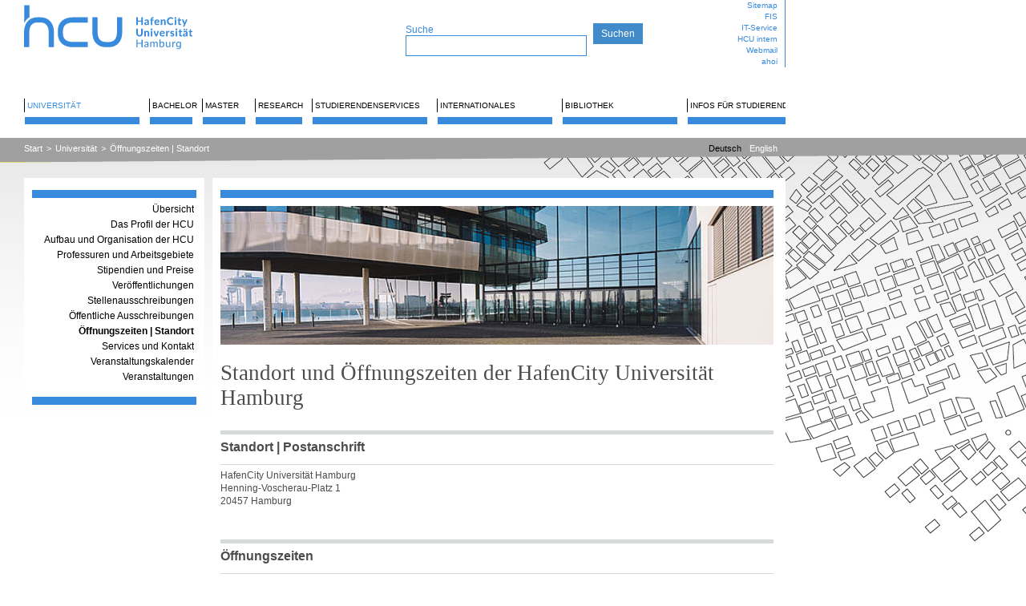

--- FILE ---
content_type: text/html; charset=utf-8
request_url: https://www.hcu-hamburg.de/universitaet/services-und-kontakt/oeffnungszeiten-standort
body_size: 29601
content:
<?xml version="1.0" encoding="utf-8"?>
<!DOCTYPE html
    PUBLIC "-//W3C//DTD XHTML 1.1//EN"
    "http://www.w3.org/TR/xhtml11/DTD/xhtml11.dtd">
<html xml:lang="de" xmlns="http://www.w3.org/1999/xhtml">
<head>

<meta http-equiv="Content-Type" content="text/html; charset=utf-8" />
<!-- 
	This website is powered by TYPO3 - inspiring people to share!
	TYPO3 is a free open source Content Management Framework initially created by Kasper Skaarhoj and licensed under GNU/GPL.
	TYPO3 is copyright 1998-2026 of Kasper Skaarhoj. Extensions are copyright of their respective owners.
	Information and contribution at https://typo3.org/
-->

<base href="https://www.hcu-hamburg.de/" />

<title>HafenCity Universität Hamburg (HCU): Öffnungszeiten | Standort </title>
<meta name="generator" content="TYPO3 CMS" />
<meta name="twitter:card" content="summary" />


<link rel="stylesheet" href="/typo3temp/assets/css/7015c8c4ac5ff815b57530b221005fc6.css?1680134257" media="all" />
<link rel="stylesheet" href="/typo3temp/assets/css/hcu_a49066c267c7b9cb89da98ba7ab2cd17ee472629.css?1768668872" media="all" />
<link rel="stylesheet" href="/typo3temp/assets/css/hcu_1cols_8d69a9b8728e99079114e549255b0cbc18002853.css?1768579749" media="all" />
<link rel="stylesheet" href="/fileadmin/user_upload/additional.css?1756134691" media="all" />
<link rel="stylesheet" href="/typo3temp/assets/css/e518e35447ac1fc35c0a042257d441f1.css?1768478846" media="all" />



<script src="/typo3conf/ext/hcu_configuration/Resources/Public/JavaScript/toggler.js?1680130404" type="text/javascript"></script>
<script src="/typo3conf/ext/hcu_configuration/Resources/Public/JavaScript/jquery-1.7.1.min.js?1680130404" type="text/javascript"></script>
<script src="/typo3conf/ext/hcu_configuration/Resources/Public/JavaScript/jquery.tools.min.js?1680130404" type="text/javascript"></script>
<script src="/typo3conf/ext/hcu_configuration/Resources/Public/JavaScript/jquery.tools-tab.min.js?1680130404" type="text/javascript"></script>
<script src="/typo3conf/ext/hcu_configuration/Resources/Public/JavaScript/jquery.prettyPhoto.js?1680130404" type="text/javascript"></script>
<script src="/typo3conf/ext/hcu_configuration/Resources/Public/JavaScript/content.js?1680130404" type="text/javascript"></script>
<script src="fileadmin/mediaelement/mediaelement-and-player.min.js?1360148004" type="text/javascript"></script>
<script src="/typo3conf/ext/hcu_configuration/Resources/Public/JavaScript/menu.js?1734355864" type="text/javascript"></script>
<script src="/typo3temp/assets/js/1f07bd83954508015301dc252139ede6.js?1680134257" type="text/javascript"></script>


<link rel="stylesheet" type="text/css" href="/index.php?id=143&amp;type=10" />    <script type="text/javascript" data-cmp-ab="1" src="https://cdn.consentmanager.net/delivery/autoblocking/af4a585762a46.js" data-cmp-host="c.delivery.consentmanager.net" data-cmp-cdn="cdn.consentmanager.net" data-cmp-codesrc="0"></script>
<link rel="canonical" href="https://www.hcu-hamburg.de/universitaet/services-und-kontakt/oeffnungszeiten-standort"/>

<link rel="alternate" hreflang="de" href="https://www.hcu-hamburg.de/universitaet/services-und-kontakt/oeffnungszeiten-standort"/>
<link rel="alternate" hreflang="en-GB" href="https://www.hcu-hamburg.de/en/university/oeffnungszeiten-standort"/>
<link rel="alternate" hreflang="x-default" href="https://www.hcu-hamburg.de/universitaet/services-und-kontakt/oeffnungszeiten-standort"/>
</head>
<body id="page-id-143" onload="hideAllTogglers()">


<div id="top" style="">
	<div id="logosearchtopmenu" class="topwidth logoheight">
		<div id="logosearchtopmenu_inner">
			<div id="logo" class="left"><a href="/" title="HafenCity Universität Hamburg - Startseite"><img src="/fileadmin/images/HCU_Logo.svg" width="245" height="74" alt="HCU Hafencity Universität Hamburg"></a></div>
			<div id="search" class="left logoheight"><div id="searchtopmargin"> </div><form action="/suche?tx_indexedsearch_pi2%5Baction%5D=search&amp;tx_indexedsearch_pi2%5Bcontroller%5D=Search" method="post" style="margin:0; padding:0; display:inline;"><div id="pagesearch" class="searchform"><span style="color:#388adc; font-weight:normal; font-size:12px;">Suche </span><br><input type="text" name="tx_indexedsearch_pi2[search][sword]" class="search"></div><input type="submit" value="Suchen"></form></div>
			<div id="topmenu" class="right logoheight">
				<div id="topmenu_inner"><ul class="topmenu_wrap"><li class="topmenuitem"><a href="/sitemap">Sitemap</a></li><li class="topmenuitem"><a href="https://www.admin.fis.hcu-hamburg.de/">FIS</a></li><li class="topmenuitem"><a href="/it-service">IT-Service</a></li><li class="topmenuitem"><a href="/hcu-intern">HCU intern</a></li><li class="topmenuitem"><a href="https://sogo.hcu-hamburg.de/">Webmail</a></li><li class="topmenuitem"><a href="https://www.ahoi.hcu-hamburg.de/scripts/mgrqispi.dll?APPNAME=CampusNet&amp;PRGNAME=EXTERNALPAGES&amp;ARGUMENTS=-N000000000000001,-N000316,-Awelcome">ahoi</a></li></ul></div>
			</div>
		</div>
	</div>
	<div id="mainmenu" class="margins">
		<div id="mainmenuline"></div>
		<div id="mainmenu_inner"><div class="mainmenu_item active"><a href="/universitaet" data-menu="dropdownmenu1" id="mainmenu1">Universität</a></div><div class="mainmenu_item" style="width: 57px;float: left; overflow: hidden;"><a href="/bachelor" data-menu="dropdownmenu2" id="mainmenu2">Bachelor</a></div><div class="mainmenu_item" style="width: 57px;float: left; overflow: hidden;"><a href="/master" data-menu="dropdownmenu3" id="mainmenu3">Master</a></div><div class="mainmenu_item" style="width: 62px;float: left; overflow: hidden;"><a href="/research" data-menu="dropdownmenu4" id="mainmenu4">Research</a></div><div class="mainmenu_item"><a href="/studierendenservices" data-menu="dropdownmenu5" id="mainmenu5">Studierendenservices</a></div><div class="mainmenu_item"><a href="/internationales" data-menu="dropdownmenu6" id="mainmenu6">Internationales</a></div><div class="mainmenu_item"><a href="/bibliothek" data-menu="dropdownmenu7" id="mainmenu7">Bibliothek</a></div><div class="mainmenu_item"><a href="/studentische-angelegenheiten" data-menu="dropdownmenu8" id="mainmenu8">Infos für Studierende</a></div><div class="dropdownmenu" id="dropdownmenu1" style="left: 14px"><div class="dropdownmenu_inner"><div class="dropdownline"><a href="/universitaet">Übersicht</a></div><div class="dropdownline"><a href="/universitaet/das-profil-der-hcu">Das Profil der HCU</a></div><div class="dropdownline"><a href="/universitaet/aufbau-und-organisation-der-hcu">Aufbau und Organisation der HCU</a></div><div class="dropdownline"><a href="/universitaet/arbeitsgebiete-/-professuren">Professuren und Arbeitsgebiete</a></div><div class="dropdownline"><a href="/universitaet/hcu-stipendien-und-preise">Stipendien und Preise</a></div><div class="dropdownline"><a href="/universitaet/veroeffentlichungen/hochschulanzeiger">Veröffentlichungen</a></div><div class="dropdownline"><a href="/universitaet/stellenausschreibungen">Stellenausschreibungen</a></div><div class="dropdownline"><a href="/universitaet/oeffentliche-ausschreibungen">Öffentliche Ausschreibungen</a></div><div class="dropdownline"><a href="/universitaet/services-und-kontakt/oeffnungszeiten-standort">Öffnungszeiten | Standort</a></div><div class="dropdownline"><a href="/universitaet/services-und-kontakt">Services und Kontakt</a></div><div class="dropdownline"><a href="/universitaet/veranstaltungskalender">Veranstaltungskalender</a></div><div class="dropdownline"><a href="/universitaet/veranstaltungen/hochschulinformationstag">Veranstaltungen</a></div></div></div><div class="dropdownmenu" id="dropdownmenu2" style="left: 166px"><div class="dropdownmenu_inner"><div class="dropdownline"><a href="/bachelor">Übersicht</a></div><div class="dropdownline"><a href="/bachelor/architektur/studiengang">Architektur</a></div><div class="dropdownline"><a href="/bachelor/bauingenieurwesen">Bauingenieurwesen</a></div><div class="dropdownline"><a href="/bachelor/geo">Geodäsie und Geoinformatik</a></div><div class="dropdownline"><a href="/bachelor/stadtplanung">Stadtplanung</a></div><div class="dropdownline"><a href="/bachelor/kultur-der-metropole">Kultur – Digitalisierung – Metropole</a></div><div class="dropdownline"><a href="/bachelor/tga-mit-di">Technische Gebäudeausrüstung (TGA mit DI)</a></div><div class="dropdownline"><a href="/bachelor/fachuebergreifende-studienangebote">Fachübergreifende Studienangebote</a></div><div class="dropdownline"><a href="/sdg-campus">SDG-Campus</a></div><div class="dropdownline"><a href="/bachelor/jobs">Jobs</a></div><div class="dropdownline"><a href="/universitaet/aufbau-und-organisation-der-hcu/gremien/studierendenvertretung">Studierendenvertretung</a></div></div></div><div class="dropdownmenu" id="dropdownmenu3" style="left: 228px"><div class="dropdownmenu_inner"><div class="dropdownline"><a href="/master">Übersicht</a></div><div class="dropdownline"><a href="/master/architektur/studiengang">Architektur</a></div><div class="dropdownline"><a href="/master/bauingenieurwesen">Bauingenieurwesen</a></div><div class="dropdownline"><a href="/master/geo">Geodäsie und Geoinformatik</a></div><div class="dropdownline"><a href="/master/stadtplanung">Stadtplanung</a></div><div class="dropdownline"><a href="/master/reap">Resource Efficiency in Architecture and Planning</a></div><div class="dropdownline"><a href="/master/urban-design">Urban Design</a></div><div class="dropdownline"><a href="/bachelor/fachuebergreifende-studienangebote">Fachübergreifende Studienangebote</a></div><div class="dropdownline"><a href="/master/jobs">Jobs</a></div><div class="dropdownline"><a href="/universitaet/aufbau-und-organisation-der-hcu/gremien/studierendenvertretung">Studierendenvertretung</a></div></div></div><div class="dropdownmenu" id="dropdownmenu4" style="left: 290px"><div class="dropdownmenu_inner"><div class="dropdownline"><a href="/research">Übersicht</a></div><div class="dropdownline"><a href="/research/professuren-/-arbeitsgebiete-1">Professuren und Arbeitsgebiete</a></div><div class="dropdownline"><a href="/research/referat-fuer-forschung-und-internationalisierung">Referat für Forschung</a></div><div class="dropdownline"><a href="/research/forschungskommission">Forschungskommission</a></div><div class="dropdownline"><a href="/research/ombudsperson-fuer-gute-wissenschaftliche-praxis">Ombudsperson für gute wissenschaftliche Praxis</a></div><div class="dropdownline"><a href="/research/ethikkommission">Ethikkommission</a></div><div class="dropdownline"><a href="/research/organisation-1-2-2-1">Forschungsförderung</a></div><div class="dropdownline"><a href="/research/organisation-1-2-2-2">Forschungsdienstleistungen</a></div><div class="dropdownline"><a href="/research/promotion/promotion">Promotion</a></div><div class="dropdownline"><a href="/research/promotion/-postdoc/postdoc-und-habilitation">Postdoc und Habilitation</a></div><div class="dropdownline"><a href="/research/forschungsprojekte">Forschungsprojekte</a></div><div class="dropdownline"><a href="/research/dfg-graduiertenkolleg">DFG-Graduiertenkolleg</a></div><div class="dropdownline"><a href="/research/csl">City Science Lab</a></div><div class="dropdownline"><a href="/research/bimlab">BIMLab</a></div><div class="dropdownline"><a href="/research/energieforschungsverbund-hamburg">Energieforschungsverbund HH</a></div><div class="dropdownline"><a href="/research/deutschlandstipendium">Deutschlandstipendium</a></div></div></div><div class="dropdownmenu" id="dropdownmenu5" style="left: 357px"><div class="dropdownmenu_inner"><div class="dropdownline"><a href="/studierendenservices">Übersicht</a></div><div class="dropdownline"><a href="/studierendenservices/aktuelle-informationen">Aktuelle Informationen</a></div><div class="dropdownline"><a href="/studierendenservices/beratung-und-ansprechpartnerinnen">Beratung &amp; Ansprechpartner:innen</a></div><div class="dropdownline"><a href="/studierendenservices/fuer-studieninteressierte">Für Studieninteressierte</a></div><div class="dropdownline"><a href="/studierendenservices/fuer-studierende">Für Studierende</a></div><div class="dropdownline"><a href="/studierendenservices/pruefungsamt">Prüfungsamt</a></div><div class="dropdownline"><a href="/studierendenservices/gaststudierende">Gaststudierende</a></div><div class="dropdownline"><a href="/studierendenservices/freemover">Freemover</a></div><div class="dropdownline"><a href="/studierendenservices/gast-und-nebenhoererinnen">Gast- und Nebenhörer:innen</a></div></div></div><div class="dropdownmenu" id="dropdownmenu6" style="left: 509px"><div class="dropdownmenu_inner"><div class="dropdownline"><a href="/internationales">Übersicht</a></div><div class="dropdownline"><a href="/internationales/incoming">Studierende</a></div><div class="dropdownline"><a href="/internationales/mitarbeitende/outgoings">Mitarbeitende</a></div><div class="dropdownline"><a href="/internationales/kooperationen">Kooperationen</a></div></div></div><div class="dropdownmenu" id="dropdownmenu7" style="left: 661px"><div class="dropdownmenu_inner"><div class="dropdownline"><a href="/bibliothek">Übersicht</a></div><div class="dropdownline"><a href="/bibliothek/aktuell/meldungen">Aktuell</a></div><div class="dropdownline"><a href="/bibliothek/suchen-finden">Suchen &amp; Finden</a></div><div class="dropdownline"><a href="/bibliothek/ausleihen/ausleihen-verlaengern">Ausleihen</a></div><div class="dropdownline"><a href="/bibliothek/schreiben-publizieren">Forschen &amp; Publizieren</a></div><div class="dropdownline"><a href="/bibliothek/lernen-arbeiten/arbeitsplaetze">Lernen &amp; Arbeiten</a></div><div class="dropdownline"><a href="/bibliothek/beratung-veranstaltungen/beratungsangebote">Beratung &amp; Veranstaltungen</a></div><div class="dropdownline"><a href="/bibliothek/ueber-uns/fragen">Über uns</a></div></div></div><div class="dropdownmenu" id="dropdownmenu8" style="left: 813px"><div class="dropdownmenu_inner"><div class="dropdownline"><a href="/studentische-angelegenheiten">Übersicht</a></div><div class="dropdownline"><a href="/studentische-angelegenheiten/uebersicht-hauptgebaeude">Übersicht Hauptgebäude</a></div><div class="dropdownline"><a href="/studentische-angelegenheiten/studentische-arbeitsplaetze">Studentische Arbeitsplätze</a></div><div class="dropdownline"><a href="/studentische-angelegenheiten/werkstaetten-und-labore">Werkstätten und Labore</a></div><div class="dropdownline"><a href="/studentische-angelegenheiten/pc-pool">PC-Pool</a></div><div class="dropdownline"><a href="/studentische-angelegenheiten/praesentationsflaechen">Präsentationsflächen</a></div><div class="dropdownline"><a href="/studentische-angelegenheiten/geraeteausleihe-und-ressourcen">Geräteausleihe und Ressourcen</a></div><div class="dropdownline"><a href="/studentische-angelegenheiten/drucken-kopieren-und-scannen">Drucken, Kopieren und Scannen</a></div><div class="dropdownline"><a href="/studentische-angelegenheiten/abgabe-von-pruefungsleistungen">Abgabe von Prüfungsleistungen</a></div><div class="dropdownline"><a href="/studentische-angelegenheiten/schliessfaecher-spinde">Schließfächer &amp; Spinde</a></div><div class="dropdownline"><a href="/studentische-angelegenheiten/hcu-card">HCU-Card</a></div><div class="dropdownline"><a href="/studentische-angelegenheiten/energiespartipps">Energiespartipps</a></div><div class="dropdownline"><a href="/studentische-angelegenheiten/notfall">Notfall</a></div><div class="dropdownline"><a href="/studentische-angelegenheiten/hausordnung">Hausordnung</a></div><div class="dropdownline"><a href="/studentische-angelegenheiten/praesentationen-oe-woche">Präsentationen OE-Woche</a></div><div class="dropdownline"><a href="/studentische-angelegenheiten/jobs/">Jobs</a></div></div></div></div>
	</div>
</div>


	<div id="clickpathline" style="background-image: url(/typo3conf/ext/hcu_configuration/Resources/Public/Images/balken-grau.jpg)">
		<div id="clickpathline_inner" class="margins">
			<div id="clickpath" class="left"><div class="rootlinemenuitem"><a href="/">Start</a></div><div class="rootlinemenuitem_divider">&gt;</div><div class="rootlinemenuitem"><a href="/universitaet">Universität</a></div><div class="rootlinemenuitem_divider">&gt;</div><div class="rootlinemenuitem"><a href="/universitaet/services-und-kontakt/oeffnungszeiten-standort">Öffnungszeiten | Standort</a></div></div>
			<div id="language" class="right"><div class="langmenuitem langmenuitem_active"><a href="/universitaet/services-und-kontakt/oeffnungszeiten-standort">Deutsch</a></div><div class="langmenuitem"><a href="/en/university/oeffnungszeiten-standort">English</a></div></div>
		</div>
	</div>



<div id="outer">
	<div id="inner">
		<div id="leftborder" style="">

			<div id="leftborder-menu"><img src="/typo3temp/assets/images/_2ae36b3bd8fef37dff53bd52256c9f33.png" width="225" height="30" alt=""><ul><li><a href="/universitaet">Übersicht</a></li></ul><ul><li><a href="/universitaet/das-profil-der-hcu">Das Profil der HCU</a></li><li><a href="/universitaet/aufbau-und-organisation-der-hcu">Aufbau und Organisation der HCU</a></li><li><a href="/universitaet/arbeitsgebiete-/-professuren">Professuren und Arbeitsgebiete</a></li><li><a href="/universitaet/hcu-stipendien-und-preise">Stipendien und Preise</a></li><li><a href="/universitaet/veroeffentlichungen/hochschulanzeiger">Veröffentlichungen</a></li><li><a href="/universitaet/stellenausschreibungen">Stellenausschreibungen</a></li><li><a href="/universitaet/oeffentliche-ausschreibungen">Öffentliche Ausschreibungen</a></li><li class="active"><a href="/universitaet/services-und-kontakt/oeffnungszeiten-standort">Öffnungszeiten | Standort</a></li><li><a href="/universitaet/services-und-kontakt">Services und Kontakt</a></li><li><a href="/universitaet/veranstaltungskalender">Veranstaltungskalender</a></li><li><a href="/universitaet/veranstaltungen/hochschulinformationstag">Veranstaltungen</a></li></ul><img src="/typo3temp/assets/images/_2ae36b3bd8fef37dff53bd52256c9f33.png" width="225" height="30" alt=""></div>

		</div>
		<div id="content" style="">
			<div id="content_main" style="">
				<div id="content_top"><img src="/typo3temp/assets/images/_e4838ef0004b9b9385a01cedc507cb65.png" width="710" height="25" alt=""></div>
				<div id="content_inner"><!--TYPO3SEARCH_begin--><a name="139847"></a><div class="ce ce-column- ce-type-image">
    

            <div id="c139847" class="frame frame-ruler-before frame-type-image frame-layout-0">
                
                
                    



                
                
                    

	



                
                

    <div class="ce-image ce-left ce-above">
        

    <div class="ce-gallery" data-ce-columns="1" data-ce-images="1">
        
        
            <div class="ce-row">
                
                    
                        <div class="ce-column">
                            

        
<figure class="image">
    
            
                    
<img class="image-embed-item" src="/fileadmin/_processed_/4/a/csm_standort_oeffnngszeiten_a485db94d0.jpg" width="600" height="150" loading="lazy" alt="">


                
        
    
</figure>


    


                        </div>
                    
                
            </div>
        
        
    </div>



    </div>


                
                    



                
                
                    



                
            </div>

        

</div><a name="4633"></a><div class="ce ce-column- ce-type-header"><div class="borderstyle-1"><h1>Standort und Öffnungszeiten der HafenCity Universität Hamburg</h1></div>
    

            <div id="c4633" class="frame frame-default frame-type-header frame-layout-0">
                
                
                    



                
                
                    

	
		<header>

			



			



		</header>
	



                
                
                
                    



                
                
                    



                
            </div>

        

</div><a name="96960"></a><div class="ce ce-column- ce-type-text"><div class="borderstyle-1"><h2>Standort | Postanschrift</h2></div>
    

            <div id="c96960" class="frame frame-default frame-type-text frame-layout-0 frame-space-after-medium">
                
                
                    



                
                
                    

	
		<header>

			



			



		</header>
	



                
                

    <p>HafenCity Universität Hamburg<br> Henning-Voscherau-Platz 1<br> 20457 Hamburg</p>


                
                    



                
                
                    



                
            </div>

        

</div><a name="120018"></a><div class="ce ce-column- ce-type-text"><div class="borderstyle-1"><h2>Öffnungszeiten</h2></div>
    

            <div id="c120018" class="frame frame-default frame-type-text frame-layout-0 frame-space-after-medium">
                
                
                    



                
                
                    

	
		<header>

			



			



		</header>
	



                
                

    <h3><strong>Hauptgebäude (Henning-Voscherau-Platz 1)</strong></h3>
<p><strong>Eingang West:</strong><br> Mo-Fr: 6:30 Uhr bis 23 Uhr (ab 19 Uhr kontrollierter Zugang mit der HCU-Card)<br> Samstag und Sonntag: 10 Uhr bis 22 Uhr (kontrollierter Zugang mit der HCU-Card)<br> Feiertage: geschlossen</p>
<p><strong>Eingang Ost (U-Bahn-Seite): </strong><br> Montag bis Freitag: 7 bis 19 Uhr<br> Samstag, Sonn- und Feiertage: geschlossen</p>
<p>Zwischen Weihnachten und Neujahr: geschlossen</p>
<p><strong><a href="/bibliothek#c139761"><strong>Die Öffnungszeiten der Bibliothek finden Sie hier.</strong></a></strong><br>  </p>
<h3><strong>Studentische Arbeitsplätze in den "Märchenwelten" (Grandeswerderstrasse 5):</strong></h3>
<p>Mo-Fr: 8 bis 22 Uhr (<a href="/studentische-angelegenheiten/studentische-arbeitsplaetze">first come, first served</a>, während des Semesters ist am Donnerstag das EG reserviert für die Entwurfskurse)<br> Samstag: 10 bis 22 Uhr<br> An Sonn- und Feiertagen geschlossen.</p>
<p>In der Prüfungsphase vom 12.01. bis einschließlich 06.02.2026 rund um die Uhr geöffnet.<br> In der Semesterpause vom 15.02. bis einschließlich 05.04.2026 geschlossen.</p>
<p>Zwischen Weihnachten und Neujahr: geschlossen</p>
<p> </p>
<h3><strong>Studentische Arbeitsplätze im Campus Tower (Versmannstr. 4):</strong></h3>
<p>Mo–Fr: 08:00–22:00 Uhr (kontrollierter Zugang mit der HCU-Card)<br> Sa: 10:00–22:00 Uhr (kontrollierter Zugang mit der HCU-Card)<br> Sonn- und Feiertage: geschlossen</p>
<p>In der Prüfungsphase vom 12.01. bis einschließlich 12.03.2026 rund um die Uhr geöffnet.<br> Vom 13.03. bis einschließlich 05.04.2026 geschlossen.</p>
<p>Zwischen Weihnachten und Neujahr: geschlossen.</p>
<p> </p>
<h3><strong>Mensa und Café</strong></h3>
<p>Die Öffnungszeiten der <strong>Mensa und der Cafeteria</strong> finden Sie auf der Seite des <a href="https://www.stwhh.de/gastronomie/mensen-cafes-weiteres/mensa/mensa-hcu" target="_blank" rel="noreferrer">Studierendenwerkes</a>.</p>


                
                    



                
                
                    



                
            </div>

        

</div><a name="96998"></a><div class="ce ce-column- ce-type-textpic"><div class="borderstyle-1"><h2>Anfahrt</h2></div>
    

            <div id="c96998" class="frame frame-default frame-type-textpic frame-layout-0">
                
                
                    



                
                

    
        

	
		<header>

			



			



		</header>
	



    


                

    <div class="ce-textpic ce-center ce-below">
        

        
                <div class="ce-bodytext">
                    
                    <p>Fernbahn: Hamburg Hauptbahnhof, 25 Minuten Fussweg<br> ÖPNV: U4, Station „HafenCity Universität“ oder BUS Linie 111, Haltestelle „Shanghaiallee“<br> <br> <strong>Parken</strong></p>
<p><strong>Die Tiefgarage der HCU ist keine öffentliche Garage. Es können daher keine Stellplätze für Gäste und Studierende angeboten werden </strong>(Ausnahme: Schwerbehinderte Studierende, Merkzeichen "aG").<strong> </strong></p>
<p>Wenn Sie mit dem Auto anreisen, nutzen Sie bitte die öffentlichen Garagen in der Hongkongstraße 6a oder in der Überseeallee 3:</p>
<p>Tiefgarage Elbarkaden (Hongkongstraße 6a, 20457 Hamburg), 220 Plätze (5 Plätze für Menschen mit Behinderungen) - geöffnet 24 Std. am Tag<br> <br> Tiefgarage Überseequartier (Überseeallee 3, 20457 Hamburg), 420 Plätze (8 Plätze für Menschen mit Behinderungen) - geöffnet 24 Std. am Tag</p>
<p> </p>
<p>Download: <a href="/fileadmin/documents/Universitaet/Services/201102_HCU_Anfahrtsskizze_neue_Adresse.pdf" title="Opens internal link in current window" class="download">Lageplan (PDF)</a></p>
<p> </p>
                </div>
            

        
            

    <div class="ce-gallery" data-ce-columns="1" data-ce-images="1">
        
            <div class="ce-outer">
                <div class="ce-inner">
        
        
            <div class="ce-row">
                
                    
                        <div class="ce-column">
                            

        
<figure class="image">
    
            
                    <a href="/index.php?eID=tx_cms_showpic&amp;file=22037&amp;md5=03086f276bcff39f5f860586ced9b822921b8095&amp;parameters%5B0%5D=eyJ3aWR0aCI6IjgwMG0iLCJoZWlnaHQiOiI2MDBtIiwiYm9keVRhZyI6Ijxib2R5&amp;parameters%5B1%5D=IHN0eWxlPVwibWFyZ2luOjA7IGJhY2tncm91bmQ6I2ZmZjtcIj4iLCJ3cmFwIjoi&amp;parameters%5B2%5D=PGEgaHJlZj1cImphdmFzY3JpcHQ6Y2xvc2UoKTtcIj4gfCA8XC9hPiJ9" data-window-url="/index.php?eID=tx_cms_showpic&amp;file=22037&amp;md5=03086f276bcff39f5f860586ced9b822921b8095&amp;parameters%5B0%5D=eyJ3aWR0aCI6IjgwMG0iLCJoZWlnaHQiOiI2MDBtIiwiYm9keVRhZyI6Ijxib2R5&amp;parameters%5B1%5D=IHN0eWxlPVwibWFyZ2luOjA7IGJhY2tncm91bmQ6I2ZmZjtcIj4iLCJ3cmFwIjoi&amp;parameters%5B2%5D=PGEgaHJlZj1cImphdmFzY3JpcHQ6Y2xvc2UoKTtcIj4gfCA8XC9hPiJ9" data-window-target="thePicture" data-window-features="width=467,height=600,status=0,menubar=0">
                        
<img class="image-embed-item" alt="Anfahrts- und Umgebungsskizze HCU Hamburg" src="/fileadmin/_processed_/c/5/csm_201102_HCU_Anfahrtsskizze_nur_map_a8c543f978.jpg" width="550" height="707" loading="lazy">


                    </a>
                
        
    
</figure>


    


                        </div>
                    
                
            </div>
        
        
                </div>
            </div>
        
    </div>



        
    </div>


                
                    



                
                
                    



                
            </div>

        

</div><!--TYPO3SEARCH_end--></div>
				<div id="content_bottom">
					<div id="content_bottom_inner"><ul class="bottommenu_wrap"><li class="bottommenu_item"><a href="/universitaet/services-und-kontakt">Kontakt</a></li><li class="bottommenu_item"><a href="/impressum">Impressum</a></li><li class="bottommenu_item"><a href="/datenschutz">Datenschutz</a></li><li class="bottommenu_item"><a href="/netiquette">Netiquette</a></li></ul><a href="https://www.linkedin.com/school/hcuhamburg/"><img src="/fileadmin/images/social/Social_Icons-13.png" width="160" height="159" style="width: 20px; height: 20px; margin-left: 10px;" alt=""></a><a href="https://www.instagram.com/hcuhamburg/"><img src="/fileadmin/images/social/Instagram_1_blau_01.png" width="128" height="128" style="width: 20px; height: 20px; margin-left: 10px;" alt=""></a><a href="https://www.facebook.com/HCUHamburg/"><img src="/fileadmin/images/social/Facebook_1_blau_01.png" width="128" height="128" style="width: 20px; height: 20px; margin-left: 10px;" alt=""></a><a href="https://www.youtube.com/channel/UCUBz7g9nM2YEoCuwDDAYp7w"><img src="/fileadmin/images/social/YouTube.png" width="128" height="128" style="width: 20px; height: 20px; margin-left: 10px;" alt=""></a></div>
				</div>
			</div>
		</div>
	</div>
</div>

<script src="/typo3conf/ext/powermail/Resources/Public/JavaScript/Powermail/Form.min.js?1729254652" type="text/javascript" defer="defer"></script>
<script src="fileadmin/lightbox/js/lightbox.js?1478450994" type="text/javascript"></script>
<script src="/fileadmin/user_upload/additional.js?1759142351" type="text/javascript"></script>
<script async="async" src="/typo3temp/assets/js/cfd16b174d7f7b046e20adbc2e0a1094.js?1694779112"></script>

<!-- Matomo -->
            <script>
		  var _paq = window._paq = window._paq || [];
		    /* tracker methods like "setCustomDimension" should be called before "trackPageView" */
		    _paq.push(["trackPageView"]);
		    _paq.push(["enableLinkTracking"]);
		   (function() {
		      var u="//matomo.media-harbour.com/";
		      _paq.push(['setTrackerUrl', u+'matomo.php']);
		      _paq.push(['setSiteId', '2']);
		      var d=document, 
		         g=d.createElement('script'), 
		         s=d.getElementsByTagName('script')[0];
		      g.async=true;
		      g.defer = true; 
		      g.src=u+'matomo.js'; 
		      s.parentNode.insertBefore(g,s);
		   })();
		</script>
            <!-- End Matomo Code -->
</body>
</html>

--- FILE ---
content_type: text/css;charset=UTF-8
request_url: https://www.hcu-hamburg.de/index.php?id=143&type=10
body_size: 565
content:
	div.borderstyle-1 {border-top-width: 5px}	div.borderstyle-1 {border-top-style: solid}	div.borderstyle-1 {border-bottom-style: solid}	div#content_border_inner div.ce-type-header {background-image: url(typo3temp/assets/images/_06e3b2e9e5224e5a5d2e4ff33f1257dc.png) }	div#content_border div.ce-type-header h1 { color: #388adc } 	h1 { font-family: "Georgia", "Times New Roman", serif }	h1 { font-weight: normal }	h1 { font-size: 20pt }	div#content_main h2 {  font-family: Verdana,Arial,sans-serif; font-weight: bold; font-size: 12pt; margin-bottom: 10px; }

--- FILE ---
content_type: image/svg+xml
request_url: https://www.hcu-hamburg.de/fileadmin/images/HCU_Logo.svg
body_size: 21102
content:
<?xml version="1.0" encoding="UTF-8"?>
<!-- Generator: Adobe Illustrator 23.0.6, SVG Export Plug-In . SVG Version: 6.00 Build 0)  -->
<svg xmlns="http://www.w3.org/2000/svg" xmlns:xlink="http://www.w3.org/1999/xlink" version="1.1" id="Ebene_1" x="0px" y="0px" viewBox="0 0 166.68 41.67" style="enable-background:new 0 0 166.68 41.67;" xml:space="preserve">
<style type="text/css">
	.st0{fill:#378ADC;}
</style>
<g>
	<path class="st0" d="M78.87,22.99c0,3.8-1.21,8.34-6.98,8.34h-2.41c-4.55,0-7.05-2.97-7.05-8.37V10.33h-4.47v12.62   c0,7.87,4.4,12.76,11.48,12.76h2.41c7.08,0,11.48-4.89,11.48-12.76V10.33h-4.47V22.99z"></path>
	<path class="st0" d="M28.67,21.82v2.41c0,7.08,4.89,11.48,12.76,11.48h12.62v-4.47H41.4c-3.8,0-8.34-1.21-8.34-6.98v-2.41   c0-4.55,2.97-7.05,8.37-7.05h12.62v-4.47H41.43C33.56,10.33,28.67,14.73,28.67,21.82z"></path>
	<path class="st0" d="M13.9,10.33h-2.42C4.4,10.33,0,15.22,0,23.09v12.62h4.47V23.06c0-3.8,1.21-8.34,6.98-8.34h2.42   c4.55,0,7.05,2.97,7.05,8.37v12.62h4.47V23.09C25.38,15.22,20.98,10.33,13.9,10.33z"></path>
	<path class="st0" d="M4.52,10.33V0H0.09v15.6C1.12,13.14,2.73,11.35,4.52,10.33z"></path>
	<path class="st0" d="M134.89,18.36h0.92c0.12,0,0.21-0.02,0.26-0.06c0.06-0.04,0.1-0.11,0.14-0.19l2.5-5.89h-0.99   c-0.07,0-0.14,0.02-0.21,0.06s-0.11,0.1-0.13,0.16l-0.82,2.21c-0.07,0.18-0.13,0.35-0.18,0.53c-0.02-0.09-0.05-0.17-0.07-0.26   s-0.05-0.18-0.09-0.26l-0.88-2.22c-0.02-0.06-0.06-0.11-0.12-0.16c-0.05-0.04-0.13-0.07-0.23-0.07h-1.09l1.86,4.27L134.89,18.36z"></path>
	<path class="st0" d="M130.47,13.11h0.44v2.5c0,0.2,0.03,0.39,0.09,0.55s0.14,0.3,0.25,0.41c0.11,0.11,0.25,0.2,0.41,0.26   s0.35,0.09,0.56,0.09c0.23,0,0.45-0.04,0.67-0.1c0.22-0.07,0.41-0.17,0.58-0.31l-0.37-0.59c-0.02-0.04-0.05-0.07-0.07-0.08   s-0.05-0.02-0.09-0.02c-0.03,0-0.05,0.01-0.08,0.02c-0.03,0.01-0.05,0.03-0.08,0.04c-0.03,0.02-0.07,0.03-0.11,0.04   c-0.04,0.01-0.09,0.02-0.15,0.02c-0.11,0-0.2-0.04-0.26-0.11s-0.09-0.18-0.09-0.31v-2.42h1.2v-0.86h-1.2v-1.41h-0.65   c-0.15,0-0.24,0.07-0.27,0.2l-0.25,1.2l-0.74,0.13v0.49c0,0.08,0.02,0.15,0.07,0.19C130.35,13.09,130.41,13.11,130.47,13.11z"></path>
	<path class="st0" d="M127.97,11.44c0.07,0.07,0.15,0.12,0.24,0.16s0.19,0.06,0.29,0.06c0.11,0,0.21-0.02,0.3-0.06   c0.09-0.04,0.18-0.09,0.25-0.16c0.07-0.07,0.13-0.15,0.17-0.24c0.04-0.09,0.06-0.19,0.06-0.29c0-0.1-0.02-0.2-0.06-0.29   c-0.04-0.09-0.1-0.17-0.17-0.24c-0.07-0.07-0.15-0.12-0.25-0.16c-0.09-0.04-0.2-0.06-0.3-0.06c-0.1,0-0.2,0.02-0.29,0.06   s-0.17,0.09-0.24,0.16c-0.07,0.07-0.12,0.15-0.16,0.24c-0.04,0.09-0.06,0.19-0.06,0.29c0,0.11,0.02,0.2,0.06,0.29   C127.85,11.29,127.9,11.37,127.97,11.44z"></path>
	<rect x="127.9" y="12.22" class="st0" width="1.24" height="4.64"></rect>
	<path class="st0" d="M122.16,15.99c0.27,0.3,0.6,0.53,0.99,0.7c0.39,0.17,0.83,0.25,1.32,0.25c0.54,0,1.01-0.09,1.4-0.26   c0.39-0.17,0.72-0.43,0.98-0.76l-0.54-0.57c-0.05-0.05-0.11-0.08-0.19-0.08c-0.04,0-0.08,0.01-0.12,0.03   c-0.04,0.02-0.07,0.04-0.1,0.07c-0.1,0.09-0.19,0.16-0.29,0.22c-0.09,0.06-0.19,0.1-0.3,0.14s-0.22,0.06-0.35,0.08   s-0.26,0.02-0.42,0.02c-0.26,0-0.5-0.05-0.73-0.15c-0.23-0.1-0.42-0.24-0.59-0.43c-0.17-0.19-0.3-0.42-0.4-0.7   c-0.1-0.27-0.15-0.59-0.15-0.94c0-0.35,0.04-0.66,0.14-0.93c0.09-0.27,0.22-0.5,0.38-0.69c0.16-0.19,0.36-0.33,0.59-0.43   c0.23-0.1,0.48-0.15,0.75-0.15c0.25,0,0.45,0.03,0.61,0.08c0.16,0.05,0.29,0.11,0.4,0.17c0.11,0.06,0.2,0.12,0.27,0.17   c0.07,0.05,0.15,0.08,0.22,0.08c0.07,0,0.13-0.01,0.17-0.04s0.08-0.06,0.1-0.1l0.45-0.62c-0.13-0.13-0.27-0.24-0.43-0.35   c-0.16-0.11-0.33-0.2-0.52-0.27c-0.19-0.07-0.39-0.13-0.6-0.17c-0.21-0.04-0.44-0.06-0.68-0.06c-0.32,0-0.62,0.04-0.91,0.11   c-0.28,0.07-0.54,0.18-0.79,0.32c-0.24,0.14-0.46,0.31-0.65,0.51c-0.19,0.2-0.35,0.42-0.49,0.67c-0.14,0.25-0.24,0.51-0.31,0.81   c-0.07,0.29-0.11,0.6-0.11,0.92c0,0.48,0.07,0.93,0.22,1.34S121.89,15.69,122.16,15.99z"></path>
	<path class="st0" d="M119.79,12.65c-0.13-0.16-0.3-0.28-0.49-0.36c-0.19-0.09-0.42-0.13-0.67-0.13c-0.15,0-0.29,0.02-0.43,0.05   c-0.13,0.03-0.25,0.07-0.36,0.13c-0.11,0.05-0.22,0.12-0.32,0.19c-0.1,0.07-0.2,0.16-0.29,0.25l-0.08-0.32   c-0.05-0.14-0.15-0.22-0.31-0.22h-0.76v4.64h1.24v-3.33c0.14-0.13,0.28-0.24,0.44-0.31c0.15-0.08,0.32-0.11,0.49-0.11   c0.23,0,0.41,0.07,0.53,0.21s0.18,0.34,0.18,0.6v2.95h1.24v-2.95c0-0.26-0.03-0.5-0.1-0.71S119.93,12.8,119.79,12.65z"></path>
	<path class="st0" d="M114.27,15.6c-0.07,0-0.15,0.02-0.23,0.06c-0.08,0.04-0.16,0.09-0.26,0.14c-0.09,0.05-0.2,0.09-0.33,0.13   c-0.12,0.04-0.27,0.06-0.44,0.06c-0.34,0-0.61-0.1-0.82-0.3c-0.21-0.2-0.33-0.52-0.37-0.95h2.78c0.06,0,0.1-0.01,0.14-0.02   c0.04-0.01,0.06-0.04,0.09-0.07s0.04-0.08,0.05-0.14c0.01-0.06,0.01-0.14,0.01-0.23c0-0.34-0.05-0.63-0.15-0.9   c-0.1-0.26-0.24-0.48-0.42-0.66c-0.18-0.18-0.4-0.32-0.65-0.41c-0.25-0.09-0.52-0.14-0.82-0.14c-0.35,0-0.67,0.06-0.94,0.18   c-0.28,0.12-0.52,0.29-0.71,0.49c-0.2,0.21-0.34,0.45-0.45,0.73s-0.16,0.58-0.16,0.89c0,0.41,0.06,0.77,0.18,1.08   c0.12,0.31,0.28,0.57,0.49,0.78c0.21,0.21,0.45,0.37,0.73,0.47c0.28,0.11,0.58,0.16,0.91,0.16c0.16,0,0.33-0.01,0.5-0.03   s0.35-0.06,0.52-0.12s0.34-0.14,0.5-0.24c0.16-0.1,0.3-0.23,0.44-0.38l-0.36-0.45C114.45,15.63,114.37,15.6,114.27,15.6z    M112.18,13.27c0.17-0.17,0.4-0.25,0.7-0.25c0.16,0,0.3,0.03,0.41,0.08c0.11,0.05,0.21,0.12,0.28,0.21   c0.07,0.09,0.13,0.19,0.16,0.31c0.03,0.12,0.05,0.24,0.05,0.37h-1.94C111.9,13.68,112.01,13.44,112.18,13.27z"></path>
	<path class="st0" d="M107.61,13.11v3.75h1.24v-3.75h1.11v-0.86h-1.15v-0.27c0-0.16,0.02-0.3,0.05-0.41s0.09-0.2,0.16-0.26   c0.07-0.06,0.15-0.11,0.25-0.14c0.1-0.03,0.21-0.04,0.34-0.04c0.09,0,0.17-0.01,0.25-0.04c0.07-0.03,0.11-0.09,0.12-0.18l0.03-0.61   c-0.1-0.03-0.2-0.05-0.29-0.06s-0.2-0.02-0.31-0.02c-0.28,0-0.53,0.04-0.75,0.12c-0.22,0.08-0.41,0.2-0.56,0.34   c-0.15,0.15-0.27,0.33-0.35,0.54c-0.08,0.21-0.12,0.45-0.12,0.72v0.31h-0.68v0.5c0,0.09,0.03,0.16,0.09,0.21s0.13,0.08,0.23,0.1   L107.61,13.11z"></path>
	<path class="st0" d="M102.4,16.61c0.12,0.11,0.27,0.19,0.43,0.24c0.17,0.05,0.35,0.08,0.56,0.08c0.17,0,0.31-0.01,0.45-0.04   c0.13-0.03,0.26-0.07,0.38-0.12c0.12-0.05,0.23-0.12,0.34-0.2s0.22-0.17,0.34-0.27l0.1,0.3c0.04,0.11,0.09,0.17,0.15,0.21   c0.06,0.03,0.15,0.05,0.27,0.05h0.57v-2.92c0-0.26-0.04-0.51-0.12-0.73c-0.08-0.22-0.2-0.41-0.35-0.57s-0.34-0.29-0.55-0.38   c-0.22-0.09-0.46-0.13-0.74-0.13c-0.38,0-0.74,0.06-1.07,0.18c-0.33,0.12-0.63,0.3-0.9,0.55l0.22,0.4   c0.04,0.06,0.09,0.11,0.15,0.16c0.06,0.04,0.13,0.06,0.22,0.06c0.1,0,0.19-0.02,0.26-0.06c0.08-0.04,0.16-0.08,0.24-0.13   c0.09-0.05,0.19-0.09,0.3-0.13c0.11-0.04,0.26-0.06,0.43-0.06c0.23,0,0.41,0.07,0.53,0.2c0.12,0.14,0.18,0.35,0.18,0.64v0.24   c-0.53,0.01-0.97,0.06-1.33,0.16c-0.35,0.09-0.63,0.21-0.85,0.35s-0.36,0.29-0.45,0.47s-0.13,0.34-0.13,0.51   c0,0.21,0.03,0.39,0.1,0.55C102.18,16.37,102.28,16.51,102.4,16.61z M103.28,15.35c0.05-0.08,0.13-0.14,0.25-0.21   c0.12-0.06,0.28-0.11,0.48-0.15c0.2-0.04,0.45-0.06,0.76-0.08v0.72c-0.15,0.16-0.3,0.27-0.45,0.34s-0.33,0.11-0.54,0.11   c-0.18,0-0.32-0.04-0.42-0.11c-0.1-0.07-0.15-0.2-0.15-0.38C103.2,15.51,103.23,15.43,103.28,15.35z"></path>
	<polygon class="st0" points="99.48,13.1 96.6,13.1 96.6,10.33 95.24,10.33 95.24,16.86 96.6,16.86 96.6,14.05 99.48,14.05    99.48,16.86 100.84,16.86 100.84,10.33 99.48,10.33  "></polygon>
	<path class="st0" d="M132.42,31.32l-0.05,0.32c-0.16-0.18-0.34-0.33-0.54-0.43s-0.45-0.15-0.75-0.15c-0.31,0-0.58,0.06-0.82,0.18   c-0.24,0.12-0.45,0.28-0.62,0.49s-0.3,0.45-0.39,0.73c-0.09,0.28-0.13,0.58-0.13,0.91c0,0.37,0.04,0.69,0.12,0.97   s0.2,0.52,0.36,0.72c0.15,0.2,0.34,0.34,0.56,0.45c0.22,0.1,0.47,0.15,0.75,0.15c0.15,0,0.29-0.01,0.42-0.04   c0.13-0.03,0.25-0.07,0.36-0.12c0.11-0.05,0.22-0.12,0.32-0.21c0.1-0.08,0.2-0.18,0.3-0.29v0.48c0,0.17-0.03,0.33-0.08,0.48   c-0.05,0.15-0.13,0.28-0.24,0.39c-0.11,0.11-0.24,0.2-0.41,0.26s-0.35,0.09-0.57,0.09c-0.19,0-0.35-0.02-0.47-0.06   s-0.23-0.09-0.32-0.14c-0.09-0.05-0.16-0.09-0.23-0.14s-0.12-0.06-0.18-0.06s-0.1,0.01-0.14,0.03s-0.07,0.05-0.09,0.1l-0.2,0.34   c0.18,0.16,0.41,0.3,0.68,0.41s0.6,0.16,0.98,0.16c0.34,0,0.65-0.05,0.91-0.14c0.27-0.09,0.49-0.23,0.68-0.39   c0.18-0.17,0.33-0.37,0.42-0.6c0.1-0.23,0.15-0.49,0.15-0.76v-4.29h-0.53C132.52,31.15,132.45,31.2,132.42,31.32z M132.29,34.3   c-0.16,0.21-0.34,0.37-0.52,0.48s-0.4,0.17-0.65,0.17c-0.18,0-0.34-0.03-0.47-0.09c-0.14-0.06-0.26-0.16-0.35-0.29   c-0.09-0.13-0.17-0.29-0.22-0.49c-0.05-0.2-0.07-0.44-0.07-0.71c0-0.53,0.11-0.93,0.33-1.21c0.22-0.28,0.53-0.42,0.93-0.42   c0.2,0,0.39,0.04,0.56,0.12c0.17,0.08,0.32,0.2,0.46,0.38V34.3z"></path>
	<path class="st0" d="M127.94,31.06c-0.29,0-0.54,0.08-0.75,0.26s-0.38,0.41-0.53,0.71l-0.05-0.64c-0.02-0.09-0.04-0.15-0.07-0.18   c-0.03-0.03-0.1-0.05-0.2-0.05h-0.5v4.57h0.88v-2.86c0.06-0.15,0.12-0.28,0.18-0.39c0.07-0.12,0.14-0.21,0.23-0.29   c0.09-0.08,0.18-0.14,0.29-0.18c0.11-0.04,0.23-0.06,0.37-0.06c0.1,0,0.19,0.01,0.27,0.02c0.08,0.02,0.15,0.03,0.19,0.03   c0.08,0,0.13-0.04,0.15-0.12l0.06-0.66c-0.07-0.04-0.14-0.08-0.23-0.1C128.13,31.07,128.04,31.06,127.94,31.06z"></path>
	<path class="st0" d="M123.35,34.49c-0.17,0.19-0.35,0.33-0.55,0.44c-0.2,0.11-0.41,0.16-0.63,0.16c-0.31,0-0.54-0.09-0.69-0.27   c-0.15-0.18-0.22-0.44-0.22-0.76v-2.91h-0.88v2.91c0,0.26,0.03,0.49,0.1,0.71s0.16,0.4,0.29,0.55s0.29,0.27,0.48,0.35   c0.19,0.08,0.41,0.13,0.66,0.13c0.16,0,0.31-0.02,0.45-0.05c0.14-0.04,0.27-0.08,0.39-0.14s0.24-0.14,0.35-0.22   c0.11-0.09,0.21-0.18,0.31-0.29l0.06,0.46c0.04,0.12,0.11,0.18,0.23,0.18h0.53v-4.57h-0.88V34.49z"></path>
	<path class="st0" d="M118.6,31.67c-0.15-0.19-0.33-0.34-0.55-0.45s-0.46-0.16-0.72-0.16c-0.31,0-0.58,0.06-0.82,0.19   c-0.24,0.13-0.45,0.3-0.64,0.51v-2.7h-0.88v6.64h0.57c0.13,0,0.2-0.06,0.23-0.18l0.04-0.38c0.08,0.1,0.16,0.19,0.25,0.27   c0.09,0.08,0.18,0.14,0.29,0.2s0.22,0.1,0.34,0.12s0.26,0.04,0.41,0.04c0.3,0,0.58-0.06,0.82-0.18c0.24-0.12,0.45-0.29,0.62-0.5   s0.3-0.48,0.39-0.78c0.09-0.3,0.14-0.64,0.14-1.01c0-0.35-0.04-0.66-0.12-0.94C118.86,32.1,118.75,31.87,118.6,31.67z    M117.82,34.67c-0.22,0.29-0.53,0.44-0.94,0.44c-0.2,0-0.38-0.04-0.55-0.11c-0.17-0.08-0.32-0.21-0.47-0.4v-2.16   c0.16-0.21,0.33-0.37,0.52-0.49s0.4-0.17,0.65-0.17c0.36,0,0.63,0.13,0.83,0.38c0.19,0.25,0.29,0.65,0.29,1.2   C118.16,33.93,118.04,34.37,117.82,34.67z"></path>
	<path class="st0" d="M113.02,31.52c-0.13-0.15-0.29-0.26-0.48-0.33c-0.19-0.08-0.41-0.11-0.65-0.11c-0.15,0-0.3,0.02-0.44,0.05   s-0.28,0.09-0.41,0.17c-0.13,0.08-0.25,0.17-0.35,0.29s-0.19,0.26-0.26,0.42c-0.09-0.29-0.23-0.51-0.41-0.68   c-0.19-0.17-0.44-0.25-0.74-0.25c-0.28,0-0.52,0.06-0.72,0.19c-0.21,0.13-0.39,0.29-0.56,0.49l-0.06-0.44   c-0.03-0.12-0.11-0.18-0.23-0.18h-0.53v4.57h0.88v-3.39c0.13-0.17,0.28-0.31,0.45-0.41c0.16-0.1,0.34-0.15,0.53-0.15   c0.27,0,0.48,0.08,0.62,0.25s0.21,0.43,0.21,0.78v2.91h0.88v-2.91c0-0.17,0.02-0.32,0.07-0.45c0.05-0.13,0.12-0.24,0.2-0.32   c0.09-0.09,0.19-0.15,0.3-0.2c0.11-0.04,0.23-0.07,0.36-0.07c0.28,0,0.5,0.09,0.65,0.26s0.22,0.43,0.22,0.77v2.91h0.88v-2.91   c0-0.28-0.03-0.52-0.1-0.74C113.26,31.85,113.16,31.67,113.02,31.52z"></path>
	<path class="st0" d="M105.2,31.55c-0.14-0.15-0.31-0.27-0.51-0.36c-0.2-0.09-0.43-0.13-0.69-0.13c-0.36,0-0.68,0.06-0.98,0.18   c-0.3,0.12-0.58,0.3-0.83,0.54l0.16,0.28c0.03,0.04,0.06,0.08,0.11,0.12s0.1,0.05,0.16,0.05c0.08,0,0.15-0.02,0.22-0.07   s0.15-0.1,0.25-0.16c0.09-0.06,0.21-0.11,0.34-0.16c0.13-0.05,0.29-0.07,0.48-0.07c0.28,0,0.5,0.08,0.65,0.26   c0.15,0.17,0.22,0.43,0.22,0.77v0.33c-0.52,0.01-0.96,0.06-1.31,0.14c-0.36,0.08-0.64,0.19-0.86,0.32   c-0.22,0.13-0.38,0.28-0.48,0.45c-0.1,0.17-0.15,0.34-0.15,0.52c0,0.2,0.03,0.38,0.1,0.54c0.07,0.15,0.16,0.28,0.28,0.38   c0.12,0.1,0.25,0.18,0.41,0.23c0.16,0.05,0.33,0.07,0.51,0.07c0.17,0,0.33-0.02,0.47-0.04c0.14-0.03,0.27-0.07,0.4-0.13   s0.24-0.13,0.36-0.21c0.11-0.08,0.23-0.18,0.35-0.29l0.09,0.4c0.03,0.08,0.06,0.13,0.11,0.16c0.05,0.03,0.11,0.04,0.2,0.04h0.39   V32.8c0-0.26-0.04-0.49-0.11-0.71C105.45,31.88,105.34,31.7,105.2,31.55z M104.76,34.59c-0.09,0.09-0.18,0.18-0.27,0.25   c-0.09,0.07-0.18,0.13-0.28,0.18c-0.1,0.05-0.2,0.09-0.32,0.12c-0.11,0.03-0.24,0.04-0.37,0.04c-0.1,0-0.2-0.01-0.28-0.04   c-0.09-0.02-0.16-0.06-0.23-0.12s-0.12-0.12-0.15-0.2c-0.04-0.08-0.06-0.18-0.06-0.29c0-0.12,0.03-0.23,0.1-0.33   c0.07-0.1,0.18-0.18,0.34-0.25c0.16-0.07,0.36-0.13,0.61-0.17c0.25-0.04,0.55-0.07,0.91-0.08V34.59z"></path>
	<polygon class="st0" points="99.68,32.11 96.31,32.11 96.31,29.26 95.35,29.26 95.35,35.72 96.31,35.72 96.31,32.81 99.68,32.81    99.68,35.72 100.64,35.72 100.64,29.26 99.68,29.26  "></polygon>
	<path class="st0" d="M99.4,23.92c0,0.24-0.03,0.46-0.09,0.65c-0.06,0.19-0.15,0.36-0.27,0.49c-0.12,0.13-0.27,0.24-0.44,0.31   c-0.17,0.07-0.37,0.11-0.59,0.11c-0.22,0-0.42-0.04-0.59-0.11c-0.17-0.07-0.32-0.18-0.44-0.31c-0.12-0.14-0.21-0.3-0.27-0.49   c-0.06-0.19-0.09-0.41-0.09-0.65v-3.89h-1.35v3.89c0,0.4,0.06,0.76,0.19,1.09c0.13,0.33,0.31,0.62,0.55,0.86   c0.24,0.24,0.53,0.43,0.87,0.56c0.34,0.13,0.72,0.2,1.15,0.2s0.81-0.07,1.15-0.2c0.34-0.14,0.63-0.32,0.86-0.56   c0.24-0.24,0.42-0.53,0.55-0.86c0.13-0.33,0.19-0.7,0.19-1.09v-3.89H99.4V23.92z"></path>
	<path class="st0" d="M105.81,22.35c-0.13-0.16-0.3-0.28-0.49-0.36c-0.19-0.09-0.42-0.13-0.67-0.13c-0.15,0-0.29,0.02-0.43,0.04   s-0.25,0.07-0.36,0.13c-0.11,0.05-0.22,0.12-0.32,0.19c-0.1,0.08-0.2,0.16-0.29,0.25l-0.08-0.32c-0.05-0.14-0.15-0.22-0.31-0.22   h-0.76v4.64h1.24v-3.33c0.14-0.14,0.28-0.24,0.44-0.31c0.15-0.08,0.32-0.11,0.49-0.11c0.23,0,0.41,0.07,0.53,0.21   s0.18,0.34,0.18,0.6v2.95h1.24v-2.95c0-0.26-0.03-0.5-0.1-0.71C106.05,22.69,105.95,22.5,105.81,22.35z"></path>
	<rect x="107.62" y="21.93" class="st0" width="1.24" height="4.64"></rect>
	<path class="st0" d="M109.01,20.61c0-0.1-0.02-0.2-0.06-0.29c-0.04-0.09-0.1-0.17-0.17-0.24c-0.07-0.07-0.15-0.12-0.25-0.16   c-0.09-0.04-0.2-0.06-0.3-0.06c-0.1,0-0.2,0.02-0.29,0.06c-0.09,0.04-0.17,0.09-0.24,0.16c-0.07,0.07-0.12,0.15-0.16,0.24   c-0.04,0.09-0.06,0.19-0.06,0.29s0.02,0.2,0.06,0.29s0.1,0.17,0.16,0.24c0.07,0.07,0.15,0.12,0.24,0.16   c0.09,0.04,0.19,0.06,0.29,0.06c0.11,0,0.21-0.02,0.3-0.06c0.09-0.04,0.18-0.09,0.25-0.16c0.07-0.07,0.13-0.15,0.17-0.24   S109.01,20.71,109.01,20.61z"></path>
	<path class="st0" d="M113.39,21.99c-0.06,0.04-0.1,0.1-0.12,0.16l-0.81,2.29c-0.05,0.16-0.1,0.31-0.14,0.46s-0.08,0.3-0.11,0.45   c-0.03-0.15-0.06-0.3-0.1-0.45s-0.08-0.3-0.14-0.46l-0.78-2.29c-0.02-0.07-0.07-0.12-0.13-0.16s-0.14-0.06-0.23-0.06h-1.03   l1.82,4.64h1.13l1.82-4.64h-0.98C113.52,21.93,113.45,21.95,113.39,21.99z"></path>
	<path class="st0" d="M118.83,22.41c-0.18-0.18-0.4-0.32-0.65-0.41c-0.25-0.09-0.52-0.14-0.82-0.14c-0.35,0-0.67,0.06-0.94,0.18   c-0.28,0.12-0.52,0.29-0.71,0.49c-0.2,0.21-0.34,0.45-0.45,0.73c-0.1,0.28-0.16,0.58-0.16,0.89c0,0.41,0.06,0.77,0.18,1.08   c0.12,0.31,0.28,0.57,0.49,0.78c0.21,0.21,0.45,0.37,0.73,0.47c0.28,0.11,0.58,0.16,0.91,0.16c0.16,0,0.33-0.01,0.5-0.03   s0.35-0.06,0.52-0.12s0.34-0.14,0.5-0.24c0.16-0.1,0.3-0.23,0.44-0.38l-0.36-0.45c-0.05-0.07-0.13-0.11-0.23-0.11   c-0.07,0-0.15,0.02-0.23,0.06s-0.16,0.09-0.26,0.13c-0.09,0.05-0.2,0.09-0.33,0.14s-0.27,0.06-0.44,0.06c-0.34,0-0.61-0.1-0.82-0.3   c-0.21-0.2-0.33-0.52-0.37-0.95h2.78c0.06,0,0.1-0.01,0.14-0.02c0.04-0.01,0.06-0.04,0.09-0.07c0.02-0.04,0.04-0.08,0.05-0.14   c0.01-0.06,0.01-0.14,0.01-0.23c0-0.34-0.05-0.64-0.15-0.9C119.15,22.81,119.01,22.59,118.83,22.41z M116.36,23.7   c0.05-0.31,0.16-0.55,0.33-0.72s0.4-0.25,0.7-0.25c0.16,0,0.3,0.03,0.41,0.08c0.11,0.05,0.21,0.12,0.28,0.21   c0.07,0.09,0.13,0.19,0.16,0.31c0.03,0.12,0.05,0.24,0.05,0.37H116.36z"></path>
	<path class="st0" d="M121.8,23.73c0.05-0.11,0.1-0.21,0.16-0.3c0.06-0.09,0.12-0.16,0.19-0.22c0.07-0.06,0.15-0.11,0.24-0.14   c0.09-0.03,0.19-0.05,0.3-0.05c0.08,0,0.16,0.01,0.25,0.02c0.09,0.01,0.16,0.02,0.21,0.02c0.05,0,0.1-0.01,0.13-0.03   c0.03-0.02,0.05-0.06,0.07-0.12l0.08-0.92c-0.13-0.1-0.3-0.15-0.51-0.15c-0.26,0-0.48,0.08-0.67,0.23s-0.36,0.36-0.51,0.63   l-0.07-0.46c-0.02-0.11-0.06-0.19-0.1-0.23c-0.05-0.05-0.13-0.07-0.26-0.07h-0.73v4.64h1.24V23.73z"></path>
	<path class="st0" d="M127.04,26.2c0.16-0.14,0.28-0.3,0.36-0.49s0.12-0.4,0.12-0.62c0-0.19-0.03-0.35-0.09-0.48   s-0.15-0.25-0.25-0.34c-0.1-0.09-0.22-0.17-0.35-0.24s-0.27-0.12-0.41-0.17s-0.28-0.09-0.41-0.13c-0.13-0.04-0.25-0.08-0.35-0.13   c-0.1-0.05-0.19-0.1-0.25-0.16s-0.09-0.14-0.09-0.23c0-0.13,0.06-0.24,0.17-0.33c0.11-0.08,0.27-0.12,0.47-0.12   c0.13,0,0.25,0.02,0.35,0.05c0.1,0.03,0.19,0.06,0.27,0.1c0.08,0.03,0.15,0.07,0.21,0.1s0.12,0.04,0.18,0.04s0.11-0.01,0.14-0.03   c0.03-0.02,0.07-0.06,0.1-0.11l0.28-0.44c-0.17-0.17-0.4-0.31-0.67-0.42c-0.27-0.11-0.57-0.16-0.9-0.16   c-0.29,0-0.55,0.04-0.78,0.12c-0.22,0.08-0.41,0.18-0.56,0.32c-0.15,0.13-0.26,0.28-0.34,0.46c-0.07,0.17-0.11,0.35-0.11,0.55   c0,0.21,0.03,0.39,0.1,0.54c0.06,0.15,0.15,0.27,0.25,0.37s0.22,0.18,0.36,0.25s0.27,0.12,0.41,0.17c0.14,0.05,0.28,0.09,0.41,0.13   s0.25,0.08,0.36,0.13s0.19,0.1,0.25,0.17s0.1,0.15,0.1,0.25c0,0.06-0.01,0.12-0.04,0.18c-0.03,0.06-0.07,0.11-0.12,0.16   c-0.05,0.05-0.12,0.08-0.21,0.11c-0.09,0.03-0.19,0.04-0.31,0.04c-0.16,0-0.29-0.02-0.4-0.06c-0.11-0.04-0.2-0.08-0.28-0.12   s-0.15-0.08-0.21-0.12s-0.13-0.06-0.21-0.06c-0.08,0-0.14,0.01-0.19,0.04c-0.05,0.03-0.09,0.07-0.12,0.13L124,26.07   c0.09,0.08,0.2,0.16,0.32,0.23s0.25,0.13,0.4,0.18c0.14,0.05,0.29,0.09,0.45,0.12c0.16,0.03,0.31,0.04,0.47,0.04   c0.31,0,0.58-0.04,0.82-0.12C126.69,26.44,126.89,26.33,127.04,26.2z"></path>
	<rect x="128.73" y="21.93" class="st0" width="1.24" height="4.64"></rect>
	<path class="st0" d="M129.05,21.3c0.09,0.04,0.19,0.06,0.29,0.06c0.11,0,0.21-0.02,0.3-0.06c0.09-0.04,0.18-0.09,0.25-0.16   c0.07-0.07,0.13-0.15,0.17-0.24s0.06-0.19,0.06-0.29s-0.02-0.2-0.06-0.29c-0.04-0.09-0.1-0.17-0.17-0.24   c-0.07-0.07-0.15-0.12-0.25-0.16c-0.09-0.04-0.2-0.06-0.3-0.06c-0.1,0-0.2,0.02-0.29,0.06c-0.09,0.04-0.17,0.09-0.24,0.16   c-0.07,0.07-0.12,0.15-0.16,0.24c-0.04,0.09-0.06,0.19-0.06,0.29s0.02,0.2,0.06,0.29s0.1,0.17,0.16,0.24   C128.88,21.21,128.96,21.26,129.05,21.3z"></path>
	<path class="st0" d="M133.83,25.55c-0.02-0.02-0.05-0.02-0.09-0.02c-0.03,0-0.05,0.01-0.08,0.02c-0.03,0.01-0.05,0.03-0.08,0.04   s-0.07,0.03-0.11,0.04s-0.09,0.02-0.15,0.02c-0.11,0-0.2-0.04-0.26-0.11s-0.09-0.18-0.09-0.31v-2.42h1.2v-0.86h-1.2v-1.41h-0.65   c-0.15,0-0.24,0.07-0.27,0.2l-0.25,1.2l-0.74,0.14v0.49c0,0.08,0.02,0.15,0.07,0.19c0.05,0.04,0.1,0.06,0.17,0.06h0.44v2.5   c0,0.2,0.03,0.39,0.09,0.55c0.06,0.16,0.14,0.3,0.25,0.41c0.11,0.11,0.25,0.2,0.41,0.26c0.16,0.06,0.35,0.09,0.56,0.09   c0.23,0,0.45-0.03,0.67-0.1c0.22-0.07,0.41-0.17,0.58-0.31l-0.37-0.59C133.88,25.59,133.85,25.57,133.83,25.55z"></path>
	<path class="st0" d="M138.15,20.13c-0.08-0.03-0.17-0.05-0.26-0.05c-0.09,0-0.18,0.02-0.26,0.05c-0.08,0.03-0.15,0.08-0.21,0.14   c-0.06,0.06-0.11,0.13-0.14,0.21c-0.03,0.08-0.05,0.17-0.05,0.26c0,0.09,0.02,0.17,0.05,0.25c0.03,0.08,0.08,0.15,0.14,0.2   s0.13,0.1,0.21,0.14s0.17,0.05,0.26,0.05c0.09,0,0.18-0.02,0.26-0.05s0.15-0.08,0.21-0.14s0.11-0.13,0.14-0.2   c0.04-0.08,0.05-0.16,0.05-0.25c0-0.09-0.02-0.18-0.05-0.26c-0.04-0.08-0.08-0.15-0.14-0.21   C138.31,20.21,138.24,20.16,138.15,20.13z"></path>
	<path class="st0" d="M138.37,22.35c-0.15-0.16-0.34-0.29-0.55-0.38c-0.22-0.09-0.46-0.13-0.74-0.13c-0.38,0-0.74,0.06-1.07,0.18   s-0.63,0.31-0.9,0.55l0.22,0.4c0.04,0.06,0.09,0.11,0.15,0.16s0.13,0.07,0.22,0.07c0.1,0,0.19-0.02,0.26-0.06   c0.08-0.04,0.16-0.08,0.24-0.13s0.19-0.09,0.3-0.13c0.11-0.04,0.26-0.06,0.43-0.06c0.23,0,0.41,0.07,0.53,0.21   c0.12,0.14,0.18,0.35,0.18,0.64v0.24c-0.53,0.01-0.97,0.06-1.33,0.16c-0.35,0.09-0.63,0.21-0.85,0.35s-0.36,0.29-0.45,0.47   s-0.13,0.34-0.13,0.51c0,0.21,0.03,0.39,0.1,0.55s0.16,0.29,0.28,0.4c0.12,0.11,0.27,0.19,0.43,0.24c0.17,0.05,0.35,0.08,0.56,0.08   c0.17,0,0.31-0.01,0.45-0.04c0.13-0.03,0.26-0.07,0.38-0.12c0.12-0.05,0.23-0.12,0.34-0.2c0.11-0.08,0.22-0.17,0.34-0.27l0.1,0.3   c0.04,0.1,0.09,0.17,0.15,0.21c0.06,0.03,0.15,0.05,0.27,0.05h0.57v-2.92c0-0.26-0.04-0.51-0.12-0.73S138.52,22.51,138.37,22.35z    M137.63,25.35c-0.15,0.16-0.3,0.27-0.45,0.34c-0.15,0.07-0.33,0.11-0.54,0.11c-0.18,0-0.32-0.04-0.42-0.11s-0.15-0.2-0.15-0.38   c0-0.09,0.02-0.17,0.07-0.25c0.05-0.08,0.13-0.14,0.25-0.2s0.28-0.11,0.48-0.15c0.2-0.04,0.45-0.06,0.76-0.08V25.35z"></path>
	<path class="st0" d="M136.28,20.13c-0.08-0.03-0.17-0.05-0.26-0.05c-0.09,0-0.17,0.02-0.25,0.05c-0.08,0.03-0.15,0.08-0.21,0.14   c-0.06,0.06-0.11,0.13-0.14,0.21s-0.05,0.17-0.05,0.26c0,0.09,0.02,0.17,0.05,0.25c0.04,0.08,0.08,0.15,0.14,0.2   s0.13,0.1,0.21,0.14s0.16,0.05,0.25,0.05c0.09,0,0.18-0.02,0.26-0.05s0.15-0.08,0.22-0.14s0.11-0.13,0.15-0.2   c0.04-0.08,0.05-0.16,0.05-0.25c0-0.09-0.02-0.18-0.05-0.26c-0.04-0.08-0.08-0.15-0.15-0.21   C136.44,20.21,136.36,20.16,136.28,20.13z"></path>
	<path class="st0" d="M142.62,25.63c-0.02-0.04-0.05-0.07-0.07-0.08s-0.05-0.02-0.09-0.02c-0.03,0-0.05,0.01-0.08,0.02   c-0.03,0.01-0.05,0.03-0.08,0.04s-0.07,0.03-0.11,0.04c-0.04,0.01-0.09,0.02-0.15,0.02c-0.11,0-0.2-0.04-0.26-0.11   c-0.06-0.08-0.09-0.18-0.09-0.31v-2.42h1.2v-0.86h-1.2v-1.41h-0.65c-0.15,0-0.24,0.07-0.28,0.2l-0.25,1.2l-0.74,0.14v0.49   c0,0.08,0.02,0.15,0.07,0.19c0.05,0.04,0.1,0.06,0.17,0.06h0.44v2.5c0,0.2,0.03,0.39,0.09,0.55c0.06,0.16,0.14,0.3,0.25,0.41   c0.11,0.11,0.25,0.2,0.41,0.26c0.16,0.06,0.35,0.09,0.56,0.09c0.23,0,0.46-0.03,0.67-0.1c0.22-0.07,0.41-0.17,0.58-0.31   L142.62,25.63z"></path>
</g>
</svg>
